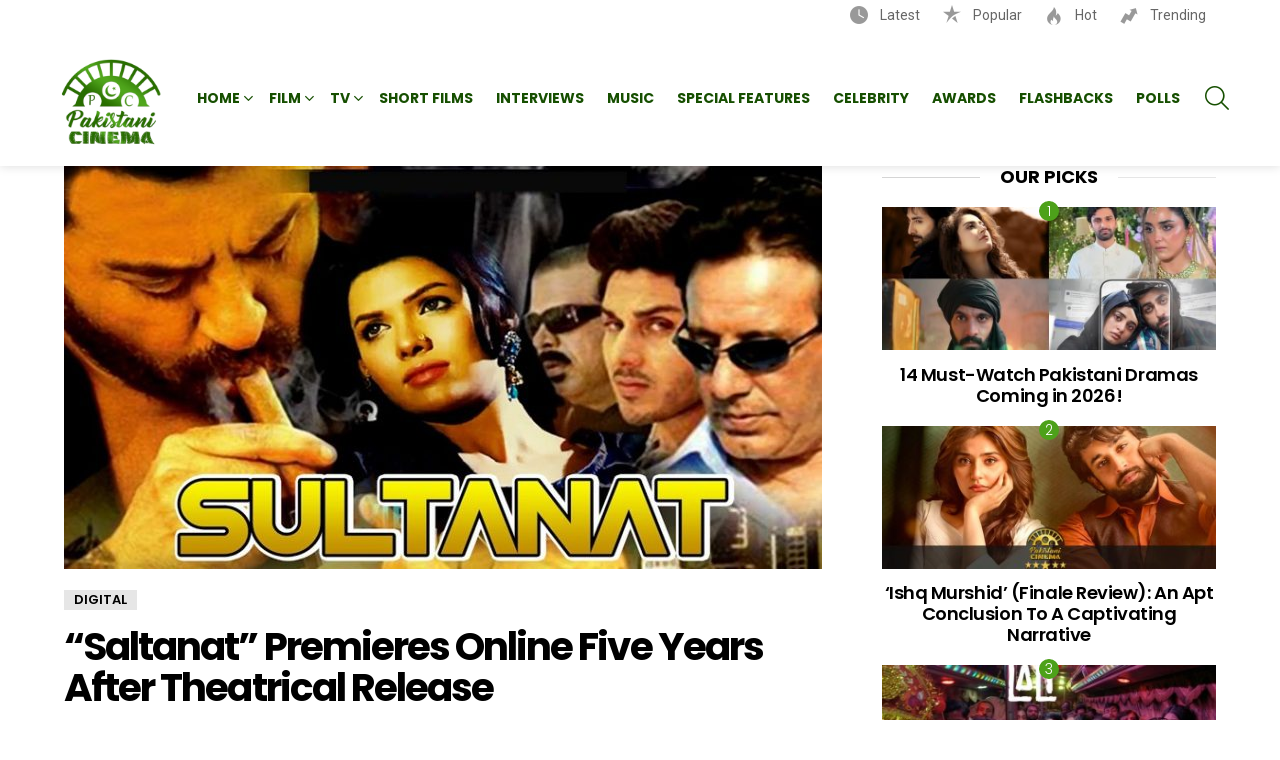

--- FILE ---
content_type: application/javascript
request_url: https://pakistanicinema.net/wp-content/plugins/whats-your-reaction/js/front.js?ver=1.3.5
body_size: 1844
content:
/* global document */
/* global jQuery */
/* global wyr */

// global namespace
if ( typeof window.wyr === 'undefined' ) {
    window.wyr = {};
}

/********
 *
 * Core
 *
 *******/

(function ($, ctx) {

    'use strict';

    /** VARS *************************/

    ctx.config = $.parseJSON(window.wyr_front_config);

    if (!ctx.config) {
        throw 'WYR Error: Global config is not defined!';
    }

    /** FUNCTIONS ********************/

    ctx.isTouchDevice = function () {
        return ('ontouchstart' in window) || navigator.msMaxTouchPoints;
    };

    ctx.createCookie =  function (name, value, hours) {
        var expires;

        if (hours) {
            var date = new Date();
            date.setTime(date.getTime() + (hours * 60 * 60 * 1000));
            expires = '; expires=' + date.toUTCString();
        }
        else {
            expires = '';
        }

        document.cookie = name.concat('=', value, expires, '; path=/');
    };

    ctx.readCookie = function (name) {
        var nameEQ = name + '=';
        var ca = document.cookie.split(';');

        for(var i = 0; i < ca.length; i += 1) {
            var c = ca[i];
            while (c.charAt(0) === ' ') {
                c = c.substring(1,c.length);
            }

            if (c.indexOf(nameEQ) === 0) {
                return c.substring(nameEQ.length,c.length);
            }
        }

        return null;
    };

    ctx.deleteCookie = function (name) {
        ctx.createCookie(name, '', -1);
    };

})(jQuery, wyr);

/*********************
 *
 * Module: Reactions
 *
 ********************/

(function ($, ctx) {

    'use strict';

    var selectors = {
        'wrapper':      '.wyr-reaction-items',
        'link':         '.wyr-reaction',
        'voted':        '.wyr-reaction-voted',
        'value':        '.wyr-reaction-value',
        'bar':          '.wyr-reaction-bar'
    };

    var classes = {
        'voted':        'wyr-reaction-voted'
    };

    ctx.reactionsSelectors  = selectors;
    ctx.reactionsClasses    = classes;

    ctx.reactions = function () {
        var $body = $('body');

        // Catch event on wrapper to keep it working after box content reloading
        $body.on('click', selectors.link, function (e) {
            e.preventDefault();

            var $link       = $(this);
            var $wrapper    = $link.parents(selectors.wrapper);
            var nonce       = $.trim($link.attr('data-wyr-nonce'));
            var postId      = parseInt($link.attr('data-wyr-post-id'), 10);
            var authorId    = parseInt($link.attr('data-wyr-author-id'), 10);
            var type        = $.trim($link.attr('data-wyr-reaction'));

            if ($link.is(selectors.voted)) {
                return;
            }

            ctx.reactionVote({
                'postId':   postId,
                'authorId': authorId,
                'type':     type
            }, nonce, $wrapper);
        });

        // Update reactions for guests.
        if (!$body.is('.logged-in')) {
            $(selectors.link).each(function () {
                var $link  = $(this);
                var postId = parseInt($link.attr('data-wyr-post-id'), 10);
                var type   = $.trim($link.attr('data-wyr-reaction'));
                var reactionVoted = ctx.readCookie('wyr_vote_'+ type +'_' + postId);

                if (reactionVoted) {
                    $link.addClass(classes.voted);

                    var value = parseInt(reactionVoted, 10);

                    if (value && value > 0) {
                        $link.find(selectors.value).text(reactionVoted);
                    }
                } else {
                    $link.removeClass(classes.voted);
                }
            });
        }
        if ($body.is('.logged-in')) {
            $(selectors.link).each(function () {
                var $link  = $(this);
                var postId = parseInt($link.attr('data-wyr-post-id'), 10);
                var type   = $.trim($link.attr('data-wyr-reaction'));
                var reactionVoted = ctx.readCookie('wyr_vote_'+ type +'_' + postId);

                if (reactionVoted) {
                    $link.addClass(classes.voted);
                }

                var value = parseInt(reactionVoted, 10);

                if (value && value > 0) {
                    $link.find(selectors.value).text(reactionVoted);
                }
            });
        }
    };

    ctx.reactionVote = function (data, nonce, $box) {
        var config = $.parseJSON(window.wyr_front_config);

        if (!config) {
            ctx.log('Post voting failed. Global config is not defined!');
            return;
        }

        var xhr = $.ajax({
            'type': 'POST',
            'url': config.ajax_url,
            'dataType': 'json',
            'data': {
                'action':           'wyr_vote_post',
                'security':         nonce,
                'wyr_post_id':      data.postId,
                'wyr_author_id':    data.authorId,
                'wyr_vote_type':    data.type
            }
        });
        setTimeout(function(){
            // Update state, without waiting for ajax response.
            var $reactions = $box.find(selectors.link);
            var reactions = ctx.getNewState($reactions, data.type);

            ctx.reactionVoted(data.postId, data.type, $box);

            // Update states.
            $reactions.each(function () {
                var $this = $(this);

                var type = $.trim($this.attr('data-wyr-reaction'));

                if (typeof reactions[type] !== 'undefined') {
                    $this.find(selectors.value).text(reactions[type].count);
                    $this.find(selectors.bar).css('height', reactions[type].percentage + '%');
                }
            });
         }, 200);

        xhr.done(function (res) {
            if (res.status !== 'success') {
                alert(config.error_msg);
            }
        });
    };

    ctx.getNewState = function($reactions, votedType) {
        var state = {};
        var total = 0;

        $reactions.each(function () {
            var $this = $(this);
            var type = $.trim($this.attr('data-wyr-reaction'));
            var count = parseInt($this.find(selectors.value).text(), 10);

            state[type] = {
                'count':        count,
                'percentage':   ''
            };

            total += count;
        });

        if (typeof state[votedType] !== 'undefined') {
            state[votedType]['count']++;
            total++;
        }

        // Recalculate percentages.
        for (var type in state) {
            state[type]['percentage'] = Math.round( ( 100 * state[type]['count'] ) / total );
        }

        return state;
    };

    ctx.reactionVoted = function(postId, type, $box) {
        var cookieName   = 'wyr_vote_'+ type +'_' + postId;

        var $reaction = $box.find('.wyr-reaction-' + type);
        var currValue = parseInt($reaction.find(selectors.value).text(), 10);
        var newValue = currValue + 1;

        ctx.createCookie(cookieName, newValue, 12);

        // Cookie can't be read immediately so we need to update CSS classes manually.
        $reaction.addClass(classes.voted);
    };

    // fire
    $(document).ready(function () {
        ctx.reactions();
    });

})(jQuery, wyr);

/********************
 *
 * Load More Button
 *
 ********************/

(function ($, ctx) {

        'use strict';

        // prevent triggering the action more than once at the time
        var loading = false;

        ctx.loadMoreButton = function () {
            $('.wyr-load-more').on('click', function (e) {
                if (loading) {
                    return;
                }

                loading = true;

                e.preventDefault();

                var $button = $(this);
                var $collectionMore = $button.prev('.wyr-links');
                var url = $button.attr('href');

                // load page
                var xhr = $.get(url);

                // on success
                xhr.done(function (data) {
                    loading = false;
                    var collectionSelector = '.wyr-links';

                    var $resCollectionItems = $(data).find(collectionSelector).find('li');
                    var $newButton = $(data).find('.wyr-load-more');
                    $collectionMore.append($resCollectionItems);
                    $button.after($newButton);
                    $button.remove();
                    ctx.loadMoreButton();
                });

            });
        };

        $(document).ready(function () {
            ctx.loadMoreButton();
        });

    })(jQuery, wyr);
